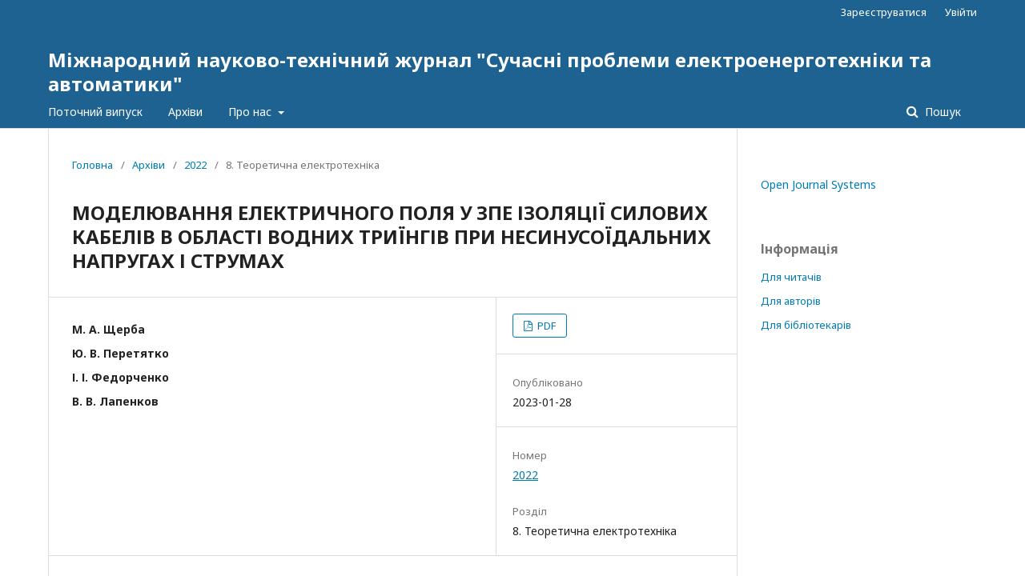

--- FILE ---
content_type: text/html; charset=utf-8
request_url: http://jour.fea.kpi.ua/article/view/280596
body_size: 3515
content:
	<!DOCTYPE html>
<html lang="uk-UA" xml:lang="uk-UA">
<head>
	<meta charset="utf-8">
	<meta name="viewport" content="width=device-width, initial-scale=1.0">
	<title>
		МОДЕЛЮВАННЯ ЕЛЕКТРИЧНОГО ПОЛЯ У ЗПЕ ІЗОЛЯЦІЇ СИЛОВИХ КАБЕЛІВ В ОБЛАСТІ ВОДНИХ ТРИЇНГІВ ПРИ НЕСИНУСОЇДАЛЬНИХ НАПРУГАХ І СТРУМАХ
							| Міжнародний науково-технічний журнал "Сучасні проблеми електроенерготехніки та автоматики"
			</title>

	
<meta name="generator" content="Open Journal Systems 3.2.1.2">
<link rel="schema.DC" href="http://purl.org/dc/elements/1.1/" />
<meta name="DC.Creator.PersonalName" content="М. А. Щерба"/>
<meta name="DC.Creator.PersonalName" content="Ю. В. Перетятко"/>
<meta name="DC.Creator.PersonalName" content="І. І. Федорченко"/>
<meta name="DC.Creator.PersonalName" content="В. В. Лапенков"/>
<meta name="DC.Date.created" scheme="ISO8601" content="2023-01-28"/>
<meta name="DC.Date.dateSubmitted" scheme="ISO8601" content="2023-05-29"/>
<meta name="DC.Date.issued" scheme="ISO8601" content="2023-01-28"/>
<meta name="DC.Date.modified" scheme="ISO8601" content="2023-05-29"/>
<meta name="DC.Description" xml:lang="en" content=""/>
<meta name="DC.Description" xml:lang="ru" content=""/>
<meta name="DC.Description" xml:lang="uk" content=""/>
<meta name="DC.Format" scheme="IMT" content="application/pdf"/>
<meta name="DC.Identifier" content="280596"/>
<meta name="DC.Identifier.pageNumber" content="377-380"/>
<meta name="DC.Identifier.URI" content="http://jour.fea.kpi.ua/article/view/280596"/>
<meta name="DC.Language" scheme="ISO639-1" content="uk"/>
<meta name="DC.Rights" content="Авторське право (c) 2023 М. А. Щерба, Ю. В. Перетятко, І. І. Федорченко, В. В. Лапенков"/>
<meta name="DC.Rights" content=""/>
<meta name="DC.Source" content="Міжнародний науково-технічний журнал &quot;Сучасні проблеми електроенерготехніки та автоматики&quot;"/>
<meta name="DC.Source.URI" content="http://jour.fea.kpi.ua/"/>
<meta name="DC.Title" content="МОДЕЛЮВАННЯ ЕЛЕКТРИЧНОГО ПОЛЯ У ЗПЕ ІЗОЛЯЦІЇ СИЛОВИХ КАБЕЛІВ В ОБЛАСТІ ВОДНИХ ТРИЇНГІВ ПРИ НЕСИНУСОЇДАЛЬНИХ НАПРУГАХ І СТРУМАХ"/>
<meta name="DC.Type" content="Text.Serial.Journal"/>
<meta name="DC.Type.articleType" content="8. Теоретична електротехніка"/>
<meta name="gs_meta_revision" content="1.1"/>
<meta name="citation_journal_title" content="Міжнародний науково-технічний журнал &quot;Сучасні проблеми електроенерготехніки та автоматики&quot;"/>
<meta name="citation_journal_abbrev" content="СПЕА"/>
<meta name="citation_author" content="М. А. Щерба"/>
<meta name="citation_author" content="Ю. В. Перетятко"/>
<meta name="citation_author" content="І. І. Федорченко"/>
<meta name="citation_author" content="В. В. Лапенков"/>
<meta name="citation_title" content="МОДЕЛЮВАННЯ ЕЛЕКТРИЧНОГО ПОЛЯ У ЗПЕ ІЗОЛЯЦІЇ СИЛОВИХ КАБЕЛІВ В ОБЛАСТІ ВОДНИХ ТРИЇНГІВ ПРИ НЕСИНУСОЇДАЛЬНИХ НАПРУГАХ І СТРУМАХ"/>
<meta name="citation_language" content="uk"/>
<meta name="citation_date" content="2022"/>
<meta name="citation_firstpage" content="377"/>
<meta name="citation_lastpage" content="380"/>
<meta name="citation_abstract_html_url" content="http://jour.fea.kpi.ua/article/view/280596"/>
<meta name="citation_pdf_url" content="http://jour.fea.kpi.ua/article/download/280596/274832"/>
	<link rel="stylesheet" href="http://jour.fea.kpi.ua/$$$call$$$/page/page/css?name=stylesheet" type="text/css" /><link rel="stylesheet" href="//fonts.googleapis.com/css?family=Noto+Sans:400,400italic,700,700italic" type="text/css" /><link rel="stylesheet" href="https://cdnjs.cloudflare.com/ajax/libs/font-awesome/4.7.0/css/font-awesome.css?v=3.2.1.2" type="text/css" /><link rel="stylesheet" href="http://jour.fea.kpi.ua/plugins/generic/lucene/templates/lucene.css?v=3.2.1.2" type="text/css" />
</head>
<body class="pkp_page_article pkp_op_view" dir="ltr">

	<div class="pkp_structure_page">

				<header class="pkp_structure_head" id="headerNavigationContainer" role="banner">
						 <nav class="cmp_skip_to_content" aria-label="##navigation.skip.description##">
	<a href="#pkp_content_main">Перейти до головного</a>
	<a href="#siteNav">Перейти в головне навігаційне меню</a>
		<a href="#pkp_content_footer">Перейти на нижній колонтитул сайту</a>
</nav>

			<div class="pkp_head_wrapper">

				<div class="pkp_site_name_wrapper">
					<button class="pkp_site_nav_toggle">
						<span>Open Menu</span>
					</button>
										<div class="pkp_site_name">
																<a href="						http://jour.fea.kpi.ua/index
					" class="is_text">Міжнародний науково-технічний журнал &quot;Сучасні проблеми електроенерготехніки та автоматики&quot;</a>
										</div>
				</div>
				
				<nav class="pkp_site_nav_menu" aria-label="Навігація сайту">
					<a id="siteNav"></a>
					<div class="pkp_navigation_primary_row">
						<div class="pkp_navigation_primary_wrapper">
																				<ul id="navigationPrimary" class="pkp_navigation_primary pkp_nav_list">
								<li class="">
				<a href="http://jour.fea.kpi.ua/issue/current">
					Поточний випуск
				</a>
							</li>
								<li class="">
				<a href="http://jour.fea.kpi.ua/issue/archive">
					Архіви
				</a>
							</li>
															<li class="">
				<a href="http://jour.fea.kpi.ua/about">
					Про нас
				</a>
									<ul>
																					<li class="">
									<a href="http://jour.fea.kpi.ua/about">
										Про журнал
									</a>
								</li>
																												<li class="">
									<a href="http://jour.fea.kpi.ua/about/submissions">
										Подання
									</a>
								</li>
																												<li class="">
									<a href="http://jour.fea.kpi.ua/about/editorialTeam">
										Редакційний штат
									</a>
								</li>
																												<li class="">
									<a href="http://jour.fea.kpi.ua/about/privacy">
										Заява про конфіденційність
									</a>
								</li>
																												<li class="">
									<a href="http://jour.fea.kpi.ua/about/contact">
										Контактна інформація
									</a>
								</li>
																		</ul>
							</li>
			</ul>

				

																									
	<form class="pkp_search pkp_search_desktop" action="http://jour.fea.kpi.ua/search/search" method="get" role="search" aria-label="Пошук статей">
		<input type="hidden" name="csrfToken" value="4349fc8660fade5d9fa22ae0a1030420">
				
			<input name="query" value="" type="text" aria-label="Пошуковий запит">
		

		<button type="submit">
			Пошук
		</button>
		<div class="search_controls" aria-hidden="true">
			<a href="http://jour.fea.kpi.ua/search/search" class="headerSearchPrompt search_prompt" aria-hidden="true">
				Пошук
			</a>
			<a href="#" class="search_cancel headerSearchCancel" aria-hidden="true"></a>
			<span class="search_loading" aria-hidden="true"></span>
		</div>
	</form>
													</div>
					</div>
					<div class="pkp_navigation_user_wrapper" id="navigationUserWrapper">
							<ul id="navigationUser" class="pkp_navigation_user pkp_nav_list">
								<li class="profile">
				<a href="http://jour.fea.kpi.ua/user/register">
					Зареєструватися
				</a>
							</li>
								<li class="profile">
				<a href="http://jour.fea.kpi.ua/login">
					Увійти
				</a>
							</li>
										</ul>

					</div>
																			
	<form class="pkp_search pkp_search_mobile" action="http://jour.fea.kpi.ua/search/search" method="get" role="search" aria-label="Пошук статей">
		<input type="hidden" name="csrfToken" value="4349fc8660fade5d9fa22ae0a1030420">
				
			<input name="query" value="" type="text" aria-label="Пошуковий запит">
		

		<button type="submit">
			Пошук
		</button>
		<div class="search_controls" aria-hidden="true">
			<a href="http://jour.fea.kpi.ua/search/search" class="headerSearchPrompt search_prompt" aria-hidden="true">
				Пошук
			</a>
			<a href="#" class="search_cancel headerSearchCancel" aria-hidden="true"></a>
			<span class="search_loading" aria-hidden="true"></span>
		</div>
	</form>
									</nav>
			</div><!-- .pkp_head_wrapper -->
		</header><!-- .pkp_structure_head -->

						<div class="pkp_structure_content has_sidebar">
			<div class="pkp_structure_main" role="main">
				<a id="pkp_content_main"></a>

<div class="page page_article">
			<nav class="cmp_breadcrumbs" role="navigation" aria-label="Ви тут:">
	<ol>
		<li>
			<a href="http://jour.fea.kpi.ua/index">
				Головна
			</a>
			<span class="separator">/</span>
		</li>
		<li>
			<a href="http://jour.fea.kpi.ua/issue/archive">
				Архіви
			</a>
			<span class="separator">/</span>
		</li>
					<li>
				<a href="http://jour.fea.kpi.ua/issue/view/16500">
					2022
				</a>
				<span class="separator">/</span>
			</li>
				<li class="current" aria-current="page">
			<span aria-current="page">
									8. Теоретична електротехніка
							</span>
		</li>
	</ol>
</nav>
	
			<article class="obj_article_details">

			<h1 class="page_title">
		МОДЕЛЮВАННЯ ЕЛЕКТРИЧНОГО ПОЛЯ У ЗПЕ ІЗОЛЯЦІЇ СИЛОВИХ КАБЕЛІВ В ОБЛАСТІ ВОДНИХ ТРИЇНГІВ ПРИ НЕСИНУСОЇДАЛЬНИХ НАПРУГАХ І СТРУМАХ
	</h1>
	
	<div class="row">
		<div class="main_entry">

							<section class="item authors">
					<h2 class="pkp_screen_reader">Автор(и)</h2>
					<ul class="authors">
																		<li>
								<span class="name">
									М. А. Щерба
								</span>
																							</li>
																								<li>
								<span class="name">
									Ю. В. Перетятко
								</span>
																							</li>
																								<li>
								<span class="name">
									І. І. Федорченко
								</span>
																							</li>
																								<li>
								<span class="name">
									В. В. Лапенков
								</span>
																							</li>
																</ul>
				</section>
			
						
						
						
			

																																								
						
		</div><!-- .main_entry -->

		<div class="entry_details">

						
										<div class="item galleys">
					<h2 class="pkp_screen_reader">
						##submission.downloads##
					</h2>
					<ul class="value galleys_links">
													<li>
								
	
							

<a class="obj_galley_link pdf" href="http://jour.fea.kpi.ua/article/view/280596/274832">

		
	PDF

	</a>
							</li>
											</ul>
				</div>
						
						<div class="item published">
				<section class="sub_item">
					<h2 class="label">
						Опубліковано
					</h2>
					<div class="value">
																			<span>2023-01-28</span>
																	</div>
				</section>
							</div>
			
						
										<div class="item issue">

											<section class="sub_item">
							<h2 class="label">
								Номер
							</h2>
							<div class="value">
								<a class="title" href="http://jour.fea.kpi.ua/issue/view/16500">
									2022
								</a>
							</div>
						</section>
					
											<section class="sub_item">
							<h2 class="label">
								Розділ
							</h2>
							<div class="value">
								8. Теоретична електротехніка
							</div>
						</section>
									</div>
			
						
						
			

		</div><!-- .entry_details -->
	</div><!-- .row -->

</article>

	

</div><!-- .page -->

	</div><!-- pkp_structure_main -->

									<div class="pkp_structure_sidebar left" role="complementary" aria-label="Бічна панель">
				<div class="pkp_block block_developed_by">
	<h2 class="pkp_screen_reader">
		##plugins.block.developedBy.blockTitle##
	</h2>

	<div class="content">
		<a href="http://pkp.sfu.ca/ojs/">
			Open Journal Systems
		</a>
	</div>
</div>
<div class="pkp_block block_information">
	<h2 class="title">Інформація</h2>
	<div class="content">
		<ul>
							<li>
					<a href="http://jour.fea.kpi.ua/information/readers">
						Для читачів
					</a>
				</li>
										<li>
					<a href="http://jour.fea.kpi.ua/information/authors">
						Для авторів
					</a>
				</li>
										<li>
					<a href="http://jour.fea.kpi.ua/information/librarians">
						Для бібліотекарів
					</a>
				</li>
					</ul>
	</div>
</div>

			</div><!-- pkp_sidebar.left -->
			</div><!-- pkp_structure_content -->

<div class="pkp_structure_footer_wrapper" role="contentinfo">
	<a id="pkp_content_footer"></a>

	<div class="pkp_structure_footer">

		
		<div class="pkp_brand_footer" role="complementary">
			<a href="http://jour.fea.kpi.ua/about/aboutThisPublishingSystem">
				<img alt="Про цю видавничу систему" src="http://jour.fea.kpi.ua/templates/images/ojs_brand.png">
			</a>
		</div>
	</div>
</div><!-- pkp_structure_footer_wrapper -->

</div><!-- pkp_structure_page -->

<script src="//ajax.googleapis.com/ajax/libs/jquery/3.6.1/jquery.min.js?v=3.2.1.2" type="text/javascript"></script><script src="//ajax.googleapis.com/ajax/libs/jqueryui/1.13.2/jquery-ui.min.js?v=3.2.1.2" type="text/javascript"></script><script src="http://jour.fea.kpi.ua/lib/pkp/js/lib/jquery/plugins/jquery.tag-it.js?v=3.2.1.2" type="text/javascript"></script><script src="http://jour.fea.kpi.ua/plugins/themes/default/js/lib/popper/popper.js?v=3.2.1.2" type="text/javascript"></script><script src="http://jour.fea.kpi.ua/plugins/themes/default/js/lib/bootstrap/util.js?v=3.2.1.2" type="text/javascript"></script><script src="http://jour.fea.kpi.ua/plugins/themes/default/js/lib/bootstrap/dropdown.js?v=3.2.1.2" type="text/javascript"></script><script src="http://jour.fea.kpi.ua/plugins/themes/default/js/main.js?v=3.2.1.2" type="text/javascript"></script>


</body>
</html>
